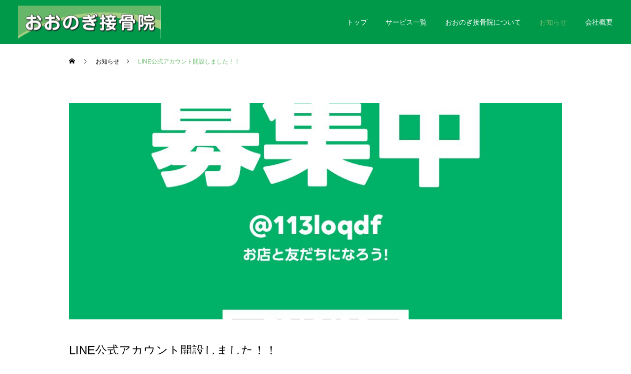

--- FILE ---
content_type: text/html; charset=UTF-8
request_url: https://oonogi-sekkotsu.com/news/line%E5%85%AC%E5%BC%8F%E3%82%A2%E3%82%AB%E3%82%A6%E3%83%B3%E3%83%88%E9%96%8B%E8%A8%AD%E3%81%97%E3%81%BE%E3%81%97%E3%81%9F%EF%BC%81%EF%BC%81/
body_size: 11771
content:
<!DOCTYPE html>
<html class="pc" lang="ja"
	prefix="og: https://ogp.me/ns#" >
<head>
<meta charset="UTF-8">
<!--[if IE]><meta http-equiv="X-UA-Compatible" content="IE=edge"><![endif]-->
<meta name="viewport" content="width=device-width">

<meta name="description" content="予約・質問・相談がLINEのチャットでいつでも簡単に！！おおのぎ接骨院のLINE公式アカウントを開設しました！友だち追加していただければ、営業日や営業時間に限らず、当院への予約・質問・相談等が簡単に可能です(*^^)v質...">
<link rel="pingback" href="https://oonogi-sekkotsu.com/xmlrpc.php">

		<!-- All in One SEO 4.0.18 -->
		<title>LINE公式アカウント開設しました！！ - おおのぎ接骨院（大野木接骨院）</title>
		<meta name="description" content="予約・質問・相談がLINEのチャットでいつでも簡単に！！ おおのぎ接骨院のLINE公式アカウントを開設しました […]"/>
		<link rel="canonical" href="https://oonogi-sekkotsu.com/news/line%e5%85%ac%e5%bc%8f%e3%82%a2%e3%82%ab%e3%82%a6%e3%83%b3%e3%83%88%e9%96%8b%e8%a8%ad%e3%81%97%e3%81%be%e3%81%97%e3%81%9f%ef%bc%81%ef%bc%81/" />
		<meta property="og:site_name" content="おおのぎ接骨院（大野木接骨院） - 名古屋市西区大野木の接骨院|首・背中・腰・股関節・膝・足等の様々な痛みに対応。おおのぎ接骨院（大野木接骨院）ではカイロプラクティック・オステオパシー・整体術など様々な手法で改善。" />
		<meta property="og:type" content="article" />
		<meta property="og:title" content="LINE公式アカウント開設しました！！ - おおのぎ接骨院（大野木接骨院）" />
		<meta property="og:description" content="予約・質問・相談がLINEのチャットでいつでも簡単に！！ おおのぎ接骨院のLINE公式アカウントを開設しました […]" />
		<meta property="og:url" content="https://oonogi-sekkotsu.com/news/line%e5%85%ac%e5%bc%8f%e3%82%a2%e3%82%ab%e3%82%a6%e3%83%b3%e3%83%88%e9%96%8b%e8%a8%ad%e3%81%97%e3%81%be%e3%81%97%e3%81%9f%ef%bc%81%ef%bc%81/" />
		<meta property="article:published_time" content="2022-05-03T11:16:30Z" />
		<meta property="article:modified_time" content="2022-05-03T11:27:43Z" />
		<meta property="twitter:card" content="summary" />
		<meta property="twitter:domain" content="oonogi-sekkotsu.com" />
		<meta property="twitter:title" content="LINE公式アカウント開設しました！！ - おおのぎ接骨院（大野木接骨院）" />
		<meta property="twitter:description" content="予約・質問・相談がLINEのチャットでいつでも簡単に！！ おおのぎ接骨院のLINE公式アカウントを開設しました […]" />
		<meta name="google" content="nositelinkssearchbox" />
		<script type="application/ld+json" class="aioseo-schema">
			{"@context":"https:\/\/schema.org","@graph":[{"@type":"WebSite","@id":"https:\/\/oonogi-sekkotsu.com\/#website","url":"https:\/\/oonogi-sekkotsu.com\/","name":"\u304a\u304a\u306e\u304e\u63a5\u9aa8\u9662\uff08\u5927\u91ce\u6728\u63a5\u9aa8\u9662\uff09","description":"\u540d\u53e4\u5c4b\u5e02\u897f\u533a\u5927\u91ce\u6728\u306e\u63a5\u9aa8\u9662|\u9996\u30fb\u80cc\u4e2d\u30fb\u8170\u30fb\u80a1\u95a2\u7bc0\u30fb\u819d\u30fb\u8db3\u7b49\u306e\u69d8\u3005\u306a\u75db\u307f\u306b\u5bfe\u5fdc\u3002\u304a\u304a\u306e\u304e\u63a5\u9aa8\u9662\uff08\u5927\u91ce\u6728\u63a5\u9aa8\u9662\uff09\u3067\u306f\u30ab\u30a4\u30ed\u30d7\u30e9\u30af\u30c6\u30a3\u30c3\u30af\u30fb\u30aa\u30b9\u30c6\u30aa\u30d1\u30b7\u30fc\u30fb\u6574\u4f53\u8853\u306a\u3069\u69d8\u3005\u306a\u624b\u6cd5\u3067\u6539\u5584\u3002","publisher":{"@id":"https:\/\/oonogi-sekkotsu.com\/#organization"}},{"@type":"Organization","@id":"https:\/\/oonogi-sekkotsu.com\/#organization","name":"\u304a\u304a\u306e\u304e\u63a5\u9aa8\u9662","url":"https:\/\/oonogi-sekkotsu.com\/","logo":{"@type":"ImageObject","@id":"https:\/\/oonogi-sekkotsu.com\/#organizationLogo","url":"https:\/\/oonogi-sekkotsu.com\/wp-content\/uploads\/2021\/02\/Frame-56.jpg","width":"235","height":"49"},"image":{"@id":"https:\/\/oonogi-sekkotsu.com\/#organizationLogo"},"contactPoint":{"@type":"ContactPoint","telephone":"+81525055359","contactType":"Reservations"}},{"@type":"BreadcrumbList","@id":"https:\/\/oonogi-sekkotsu.com\/news\/line%e5%85%ac%e5%bc%8f%e3%82%a2%e3%82%ab%e3%82%a6%e3%83%b3%e3%83%88%e9%96%8b%e8%a8%ad%e3%81%97%e3%81%be%e3%81%97%e3%81%9f%ef%bc%81%ef%bc%81\/#breadcrumblist","itemListElement":[{"@type":"ListItem","@id":"https:\/\/oonogi-sekkotsu.com\/#listItem","position":"1","item":{"@id":"https:\/\/oonogi-sekkotsu.com\/#item","name":"\u30db\u30fc\u30e0","description":"\u540d\u53e4\u5c4b\u5e02\u897f\u533a\u5927\u91ce\u6728\u306e\u63a5\u9aa8\u9662|\u9996\u30fb\u80cc\u4e2d\u30fb\u8170\u30fb\u80a1\u95a2\u7bc0\u30fb\u819d\u30fb\u8db3\u7b49\u306e\u69d8\u3005\u306a\u75db\u307f\u306b\u5bfe\u5fdc\u3002\u304a\u304a\u306e\u304e\u63a5\u9aa8\u9662\uff08\u5927\u91ce\u6728\u63a5\u9aa8\u9662\uff09\u3067\u306f\u30ab\u30a4\u30ed\u30d7\u30e9\u30af\u30c6\u30a3\u30c3\u30af\u30fb\u30aa\u30b9\u30c6\u30aa\u30d1\u30b7\u30fc\u30fb\u6574\u4f53\u8853\u306a\u3069\u69d8\u3005\u306a\u624b\u6cd5\u3067\u6539\u5584\u3002","url":"https:\/\/oonogi-sekkotsu.com\/"},"nextItem":"https:\/\/oonogi-sekkotsu.com\/news\/line%e5%85%ac%e5%bc%8f%e3%82%a2%e3%82%ab%e3%82%a6%e3%83%b3%e3%83%88%e9%96%8b%e8%a8%ad%e3%81%97%e3%81%be%e3%81%97%e3%81%9f%ef%bc%81%ef%bc%81\/#listItem"},{"@type":"ListItem","@id":"https:\/\/oonogi-sekkotsu.com\/news\/line%e5%85%ac%e5%bc%8f%e3%82%a2%e3%82%ab%e3%82%a6%e3%83%b3%e3%83%88%e9%96%8b%e8%a8%ad%e3%81%97%e3%81%be%e3%81%97%e3%81%9f%ef%bc%81%ef%bc%81\/#listItem","position":"2","item":{"@id":"https:\/\/oonogi-sekkotsu.com\/news\/line%e5%85%ac%e5%bc%8f%e3%82%a2%e3%82%ab%e3%82%a6%e3%83%b3%e3%83%88%e9%96%8b%e8%a8%ad%e3%81%97%e3%81%be%e3%81%97%e3%81%9f%ef%bc%81%ef%bc%81\/#item","name":"LINE\u516c\u5f0f\u30a2\u30ab\u30a6\u30f3\u30c8\u958b\u8a2d\u3057\u307e\u3057\u305f\uff01\uff01","description":"\u4e88\u7d04\u30fb\u8cea\u554f\u30fb\u76f8\u8ac7\u304cLINE\u306e\u30c1\u30e3\u30c3\u30c8\u3067\u3044\u3064\u3067\u3082\u7c21\u5358\u306b\uff01\uff01 \u304a\u304a\u306e\u304e\u63a5\u9aa8\u9662\u306eLINE\u516c\u5f0f\u30a2\u30ab\u30a6\u30f3\u30c8\u3092\u958b\u8a2d\u3057\u307e\u3057\u305f [\u2026]","url":"https:\/\/oonogi-sekkotsu.com\/news\/line%e5%85%ac%e5%bc%8f%e3%82%a2%e3%82%ab%e3%82%a6%e3%83%b3%e3%83%88%e9%96%8b%e8%a8%ad%e3%81%97%e3%81%be%e3%81%97%e3%81%9f%ef%bc%81%ef%bc%81\/"},"previousItem":"https:\/\/oonogi-sekkotsu.com\/#listItem"}]},{"@type":"Person","@id":"https:\/\/oonogi-sekkotsu.com\/author\/sabuaccount\/#author","url":"https:\/\/oonogi-sekkotsu.com\/author\/sabuaccount\/","name":"sabuaccount","image":{"@type":"ImageObject","@id":"https:\/\/oonogi-sekkotsu.com\/news\/line%e5%85%ac%e5%bc%8f%e3%82%a2%e3%82%ab%e3%82%a6%e3%83%b3%e3%83%88%e9%96%8b%e8%a8%ad%e3%81%97%e3%81%be%e3%81%97%e3%81%9f%ef%bc%81%ef%bc%81\/#authorImage","url":"https:\/\/secure.gravatar.com\/avatar\/b33f98b78ef7a4341db04e2a70302c1ad17156992c0cf400bc9ac8b6fc73d466?s=96&d=mm&r=g","width":"96","height":"96","caption":"sabuaccount"}},{"@type":"WebPage","@id":"https:\/\/oonogi-sekkotsu.com\/news\/line%e5%85%ac%e5%bc%8f%e3%82%a2%e3%82%ab%e3%82%a6%e3%83%b3%e3%83%88%e9%96%8b%e8%a8%ad%e3%81%97%e3%81%be%e3%81%97%e3%81%9f%ef%bc%81%ef%bc%81\/#webpage","url":"https:\/\/oonogi-sekkotsu.com\/news\/line%e5%85%ac%e5%bc%8f%e3%82%a2%e3%82%ab%e3%82%a6%e3%83%b3%e3%83%88%e9%96%8b%e8%a8%ad%e3%81%97%e3%81%be%e3%81%97%e3%81%9f%ef%bc%81%ef%bc%81\/","name":"LINE\u516c\u5f0f\u30a2\u30ab\u30a6\u30f3\u30c8\u958b\u8a2d\u3057\u307e\u3057\u305f\uff01\uff01 - \u304a\u304a\u306e\u304e\u63a5\u9aa8\u9662\uff08\u5927\u91ce\u6728\u63a5\u9aa8\u9662\uff09","description":"\u4e88\u7d04\u30fb\u8cea\u554f\u30fb\u76f8\u8ac7\u304cLINE\u306e\u30c1\u30e3\u30c3\u30c8\u3067\u3044\u3064\u3067\u3082\u7c21\u5358\u306b\uff01\uff01 \u304a\u304a\u306e\u304e\u63a5\u9aa8\u9662\u306eLINE\u516c\u5f0f\u30a2\u30ab\u30a6\u30f3\u30c8\u3092\u958b\u8a2d\u3057\u307e\u3057\u305f [\u2026]","inLanguage":"ja","isPartOf":{"@id":"https:\/\/oonogi-sekkotsu.com\/#website"},"breadcrumb":{"@id":"https:\/\/oonogi-sekkotsu.com\/news\/line%e5%85%ac%e5%bc%8f%e3%82%a2%e3%82%ab%e3%82%a6%e3%83%b3%e3%83%88%e9%96%8b%e8%a8%ad%e3%81%97%e3%81%be%e3%81%97%e3%81%9f%ef%bc%81%ef%bc%81\/#breadcrumblist"},"author":"https:\/\/oonogi-sekkotsu.com\/news\/line%e5%85%ac%e5%bc%8f%e3%82%a2%e3%82%ab%e3%82%a6%e3%83%b3%e3%83%88%e9%96%8b%e8%a8%ad%e3%81%97%e3%81%be%e3%81%97%e3%81%9f%ef%bc%81%ef%bc%81\/#author","creator":"https:\/\/oonogi-sekkotsu.com\/news\/line%e5%85%ac%e5%bc%8f%e3%82%a2%e3%82%ab%e3%82%a6%e3%83%b3%e3%83%88%e9%96%8b%e8%a8%ad%e3%81%97%e3%81%be%e3%81%97%e3%81%9f%ef%bc%81%ef%bc%81\/#author","image":{"@type":"ImageObject","@id":"https:\/\/oonogi-sekkotsu.com\/#mainImage","url":"https:\/\/oonogi-sekkotsu.com\/wp-content\/uploads\/2022\/05\/poster_1_8-2-pdf.jpg"},"primaryImageOfPage":{"@id":"https:\/\/oonogi-sekkotsu.com\/news\/line%e5%85%ac%e5%bc%8f%e3%82%a2%e3%82%ab%e3%82%a6%e3%83%b3%e3%83%88%e9%96%8b%e8%a8%ad%e3%81%97%e3%81%be%e3%81%97%e3%81%9f%ef%bc%81%ef%bc%81\/#mainImage"},"datePublished":"2022-05-03T11:16:30+09:00","dateModified":"2022-05-03T11:27:43+09:00"}]}
		</script>
		<!-- All in One SEO -->

<link rel="alternate" type="application/rss+xml" title="おおのぎ接骨院（大野木接骨院） &raquo; フィード" href="https://oonogi-sekkotsu.com/feed/" />
<link rel="alternate" type="application/rss+xml" title="おおのぎ接骨院（大野木接骨院） &raquo; コメントフィード" href="https://oonogi-sekkotsu.com/comments/feed/" />
<link rel="alternate" title="oEmbed (JSON)" type="application/json+oembed" href="https://oonogi-sekkotsu.com/wp-json/oembed/1.0/embed?url=https%3A%2F%2Foonogi-sekkotsu.com%2Fnews%2Fline%25e5%2585%25ac%25e5%25bc%258f%25e3%2582%25a2%25e3%2582%25ab%25e3%2582%25a6%25e3%2583%25b3%25e3%2583%2588%25e9%2596%258b%25e8%25a8%25ad%25e3%2581%2597%25e3%2581%25be%25e3%2581%2597%25e3%2581%259f%25ef%25bc%2581%25ef%25bc%2581%2F" />
<link rel="alternate" title="oEmbed (XML)" type="text/xml+oembed" href="https://oonogi-sekkotsu.com/wp-json/oembed/1.0/embed?url=https%3A%2F%2Foonogi-sekkotsu.com%2Fnews%2Fline%25e5%2585%25ac%25e5%25bc%258f%25e3%2582%25a2%25e3%2582%25ab%25e3%2582%25a6%25e3%2583%25b3%25e3%2583%2588%25e9%2596%258b%25e8%25a8%25ad%25e3%2581%2597%25e3%2581%25be%25e3%2581%2597%25e3%2581%259f%25ef%25bc%2581%25ef%25bc%2581%2F&#038;format=xml" />
		<!-- This site uses the Google Analytics by MonsterInsights plugin v7.16.1 - Using Analytics tracking - https://www.monsterinsights.com/ -->
		<!-- Note: MonsterInsights is not currently configured on this site. The site owner needs to authenticate with Google Analytics in the MonsterInsights settings panel. -->
					<!-- No UA code set -->
				<!-- / Google Analytics by MonsterInsights -->
		<style id='wp-img-auto-sizes-contain-inline-css' type='text/css'>
img:is([sizes=auto i],[sizes^="auto," i]){contain-intrinsic-size:3000px 1500px}
/*# sourceURL=wp-img-auto-sizes-contain-inline-css */
</style>
<link rel='stylesheet' id='style-css' href='https://oonogi-sekkotsu.com/wp-content/themes/cure_tcd082/style.css?ver=1.2.4' type='text/css' media='all' />
<style id='wp-block-library-inline-css' type='text/css'>
:root{--wp-block-synced-color:#7a00df;--wp-block-synced-color--rgb:122,0,223;--wp-bound-block-color:var(--wp-block-synced-color);--wp-editor-canvas-background:#ddd;--wp-admin-theme-color:#007cba;--wp-admin-theme-color--rgb:0,124,186;--wp-admin-theme-color-darker-10:#006ba1;--wp-admin-theme-color-darker-10--rgb:0,107,160.5;--wp-admin-theme-color-darker-20:#005a87;--wp-admin-theme-color-darker-20--rgb:0,90,135;--wp-admin-border-width-focus:2px}@media (min-resolution:192dpi){:root{--wp-admin-border-width-focus:1.5px}}.wp-element-button{cursor:pointer}:root .has-very-light-gray-background-color{background-color:#eee}:root .has-very-dark-gray-background-color{background-color:#313131}:root .has-very-light-gray-color{color:#eee}:root .has-very-dark-gray-color{color:#313131}:root .has-vivid-green-cyan-to-vivid-cyan-blue-gradient-background{background:linear-gradient(135deg,#00d084,#0693e3)}:root .has-purple-crush-gradient-background{background:linear-gradient(135deg,#34e2e4,#4721fb 50%,#ab1dfe)}:root .has-hazy-dawn-gradient-background{background:linear-gradient(135deg,#faaca8,#dad0ec)}:root .has-subdued-olive-gradient-background{background:linear-gradient(135deg,#fafae1,#67a671)}:root .has-atomic-cream-gradient-background{background:linear-gradient(135deg,#fdd79a,#004a59)}:root .has-nightshade-gradient-background{background:linear-gradient(135deg,#330968,#31cdcf)}:root .has-midnight-gradient-background{background:linear-gradient(135deg,#020381,#2874fc)}:root{--wp--preset--font-size--normal:16px;--wp--preset--font-size--huge:42px}.has-regular-font-size{font-size:1em}.has-larger-font-size{font-size:2.625em}.has-normal-font-size{font-size:var(--wp--preset--font-size--normal)}.has-huge-font-size{font-size:var(--wp--preset--font-size--huge)}.has-text-align-center{text-align:center}.has-text-align-left{text-align:left}.has-text-align-right{text-align:right}.has-fit-text{white-space:nowrap!important}#end-resizable-editor-section{display:none}.aligncenter{clear:both}.items-justified-left{justify-content:flex-start}.items-justified-center{justify-content:center}.items-justified-right{justify-content:flex-end}.items-justified-space-between{justify-content:space-between}.screen-reader-text{border:0;clip-path:inset(50%);height:1px;margin:-1px;overflow:hidden;padding:0;position:absolute;width:1px;word-wrap:normal!important}.screen-reader-text:focus{background-color:#ddd;clip-path:none;color:#444;display:block;font-size:1em;height:auto;left:5px;line-height:normal;padding:15px 23px 14px;text-decoration:none;top:5px;width:auto;z-index:100000}html :where(.has-border-color){border-style:solid}html :where([style*=border-top-color]){border-top-style:solid}html :where([style*=border-right-color]){border-right-style:solid}html :where([style*=border-bottom-color]){border-bottom-style:solid}html :where([style*=border-left-color]){border-left-style:solid}html :where([style*=border-width]){border-style:solid}html :where([style*=border-top-width]){border-top-style:solid}html :where([style*=border-right-width]){border-right-style:solid}html :where([style*=border-bottom-width]){border-bottom-style:solid}html :where([style*=border-left-width]){border-left-style:solid}html :where(img[class*=wp-image-]){height:auto;max-width:100%}:where(figure){margin:0 0 1em}html :where(.is-position-sticky){--wp-admin--admin-bar--position-offset:var(--wp-admin--admin-bar--height,0px)}@media screen and (max-width:600px){html :where(.is-position-sticky){--wp-admin--admin-bar--position-offset:0px}}
/*wp_block_styles_on_demand_placeholder:696cdc9f1d8ff*/
/*# sourceURL=wp-block-library-inline-css */
</style>
<style id='classic-theme-styles-inline-css' type='text/css'>
/*! This file is auto-generated */
.wp-block-button__link{color:#fff;background-color:#32373c;border-radius:9999px;box-shadow:none;text-decoration:none;padding:calc(.667em + 2px) calc(1.333em + 2px);font-size:1.125em}.wp-block-file__button{background:#32373c;color:#fff;text-decoration:none}
/*# sourceURL=/wp-includes/css/classic-themes.min.css */
</style>
<link rel='stylesheet' id='monsterinsights-popular-posts-style-css' href='https://oonogi-sekkotsu.com/wp-content/plugins/google-analytics-for-wordpress/assets/css/frontend.min.css?ver=7.16.1' type='text/css' media='all' />
<script type="text/javascript" src="https://oonogi-sekkotsu.com/wp-includes/js/jquery/jquery.min.js?ver=3.7.1" id="jquery-core-js"></script>
<script type="text/javascript" src="https://oonogi-sekkotsu.com/wp-includes/js/jquery/jquery-migrate.min.js?ver=3.4.1" id="jquery-migrate-js"></script>
<link rel="https://api.w.org/" href="https://oonogi-sekkotsu.com/wp-json/" /><link rel='shortlink' href='https://oonogi-sekkotsu.com/?p=363' />

<link rel="stylesheet" href="https://oonogi-sekkotsu.com/wp-content/themes/cure_tcd082/css/design-plus.css?ver=1.2.4">
<link rel="stylesheet" href="https://oonogi-sekkotsu.com/wp-content/themes/cure_tcd082/css/sns-botton.css?ver=1.2.4">
<link rel="stylesheet" media="screen and (max-width:1251px)" href="https://oonogi-sekkotsu.com/wp-content/themes/cure_tcd082/css/responsive.css?ver=1.2.4">
<link rel="stylesheet" media="screen and (max-width:1251px)" href="https://oonogi-sekkotsu.com/wp-content/themes/cure_tcd082/css/footer-bar.css?ver=1.2.4">

<script src="https://oonogi-sekkotsu.com/wp-content/themes/cure_tcd082/js/jquery.easing.1.4.js?ver=1.2.4"></script>
<script src="https://oonogi-sekkotsu.com/wp-content/themes/cure_tcd082/js/jscript.js?ver=1.2.4"></script>
<script src="https://oonogi-sekkotsu.com/wp-content/themes/cure_tcd082/js/comment.js?ver=1.2.4"></script>

<link rel="stylesheet" href="https://oonogi-sekkotsu.com/wp-content/themes/cure_tcd082/js/simplebar.css?ver=1.2.4">
<script src="https://oonogi-sekkotsu.com/wp-content/themes/cure_tcd082/js/simplebar.min.js?ver=1.2.4"></script>


<script src="https://oonogi-sekkotsu.com/wp-content/themes/cure_tcd082/js/header_fix.js?ver=1.2.4"></script>
<script src="https://oonogi-sekkotsu.com/wp-content/themes/cure_tcd082/js/header_fix_mobile.js?ver=1.2.4"></script>



<style type="text/css">

body, input, textarea { font-family: Arial, "Hiragino Sans", "ヒラギノ角ゴ ProN", "Hiragino Kaku Gothic ProN", "游ゴシック", YuGothic, "メイリオ", Meiryo, sans-serif; }

.rich_font, .p-vertical { font-family: Arial, "Hiragino Sans", "ヒラギノ角ゴ ProN", "Hiragino Kaku Gothic ProN", "游ゴシック", YuGothic, "メイリオ", Meiryo, sans-serif; font-weight:500; }

.rich_font_type1 { font-family: Arial, "Hiragino Kaku Gothic ProN", "ヒラギノ角ゴ ProN W3", "メイリオ", Meiryo, sans-serif; }
.rich_font_type2 { font-family: Arial, "Hiragino Sans", "ヒラギノ角ゴ ProN", "Hiragino Kaku Gothic ProN", "游ゴシック", YuGothic, "メイリオ", Meiryo, sans-serif; font-weight:500; }
.rich_font_type3 { font-family: "Times New Roman" , "游明朝" , "Yu Mincho" , "游明朝体" , "YuMincho" , "ヒラギノ明朝 Pro W3" , "Hiragino Mincho Pro" , "HiraMinProN-W3" , "HGS明朝E" , "ＭＳ Ｐ明朝" , "MS PMincho" , serif; font-weight:500; }

.post_content, #next_prev_post { font-family: "Times New Roman" , "游明朝" , "Yu Mincho" , "游明朝体" , "YuMincho" , "ヒラギノ明朝 Pro W3" , "Hiragino Mincho Pro" , "HiraMinProN-W3" , "HGS明朝E" , "ＭＳ Ｐ明朝" , "MS PMincho" , serif; }
.widget_headline { font-family: Arial, "Hiragino Sans", "ヒラギノ角ゴ ProN", "Hiragino Kaku Gothic ProN", "游ゴシック", YuGothic, "メイリオ", Meiryo, sans-serif; }

#header { background:#009849; }
body.home #header.active { background:#009849; }
#side_button a { background:#fd7a42; }
#side_button a:hover { background:#fd7a42; }
#side_button .num1:before { color:#ffffff; }
body.home #header_logo .logo a, body.home #global_menu > ul > li > a { color:#ffffff; }
body.home #header_logo .logo a:hover, body.home #global_menu > ul > li > a:hover, #global_menu > ul > li.active > a, #global_menu > ul > li.active_button > a { color:#67b769 !important; }
body.home #header.active #header_logo .logo a, #global_menu > ul > li > a, body.home #header.active #global_menu > ul > li > a { color:#ffffff; }
#global_menu ul ul a { color:#ffffff; background:#007997; }
#global_menu ul ul a:hover { background:#00a7ce; }
body.home #menu_button span { background:#ffffff; }
#menu_button span { background:#000; }
#menu_button:hover span { background:#67b769 !important; }
#drawer_menu { background:#009849; }
#mobile_menu a, .mobile #lang_button a { color:#ffffff; background:#009849; border-bottom:1px solid #ffffff; }
#mobile_menu li li a { color:#ffffff; background:#009849; }
#mobile_menu a:hover, #drawer_menu .close_button:hover, #mobile_menu .child_menu_button:hover, .mobile #lang_button a:hover { color:#ffffff; background:#005646; }
#mobile_menu li li a:hover { color:#ffffff; }
.megamenu_service_list { background:#007995; }
.megamenu_service_list .headline { font-size:16px; }
.megamenu_service_list .title { font-size:14px; }
.megamenu_blog_list { background:#007995; }
.megamenu_blog_list .title { font-size:14px; }
#footer_banner .title { font-size:14px; }
#footer .service_list, #footer .service_list a { color:#ffffff; }
#footer_contact .link_button a { color:#ffffff; background:#02a8c6; }
#footer_contact .link_button a:hover { color:#ffffff; background:#007a96; }
#footer_tel .tel_number .icon:before { color:#009849; }
#footer_schedule { font-size:14px; border-color:#009849; }
#footer_schedule td { border-color:#009849; color:#009849; }
.footer_info { font-size:16px; }
#return_top a:before { color:#ffffff; }
#return_top a { background:#009849; }
#return_top a:hover { background:#00631a; }
@media screen and (max-width:750px) {
  #footer_banner .title { font-size:12px; }
  .footer_info { font-size:14px; }
  #footer_schedule { font-size:12px; }
}

.author_profile a.avatar img, .animate_image img, .animate_background .image, #recipe_archive .blur_image {
  width:100%; height:auto;
  -webkit-transition: transform  0.75s ease;
  transition: transform  0.75s ease;
}
.author_profile a.avatar:hover img, .animate_image:hover img, .animate_background:hover .image, #recipe_archive a:hover .blur_image {
  -webkit-transform: scale(1.2);
  transform: scale(1.2);
}



a { color:#000; }

a:hover, #header_logo a:hover, #global_menu > ul > li.current-menu-item > a, .megamenu_blog_list a:hover .title, #footer a:hover, #footer_social_link li a:hover:before, #bread_crumb a:hover, #bread_crumb li.home a:hover:after, #bread_crumb, #bread_crumb li.last, #next_prev_post a:hover,
.megamenu_blog_slider a:hover , .megamenu_blog_slider .category a:hover, .megamenu_blog_slider_wrap .carousel_arrow:hover:before, .megamenu_menu_list .carousel_arrow:hover:before, .single_copy_title_url_btn:hover,
.p-dropdown__list li a:hover, .p-dropdown__title:hover, .p-dropdown__title:hover:after, .p-dropdown__title:hover:after, .p-dropdown__list li a:hover, .p-dropdown__list .child_menu_button:hover, .tcdw_search_box_widget .search_area .search_button:hover:before,
#index_news a .date, #index_news_slider a:hover .title, .tcd_category_list a:hover, .tcd_category_list .child_menu_button:hover, .styled_post_list1 a:hover .title,
#post_title_area .post_meta a:hover, #single_author_title_area .author_link li a:hover:before, .author_profile a:hover, .author_profile .author_link li a:hover:before, #post_meta_bottom a:hover, .cardlink_title a:hover, .comment a:hover, .comment_form_wrapper a:hover, #searchform .submit_button:hover:before
  { color: #67b769; }

#comment_tab li.active a, #submit_comment:hover, #cancel_comment_reply a:hover, #wp-calendar #prev a:hover, #wp-calendar #next a:hover, #wp-calendar td a:hover,
#post_pagination p, #post_pagination a:hover, #p_readmore .button:hover, .page_navi a:hover, .page_navi span.current, #post_pagination a:hover,.c-pw__btn:hover, #post_pagination a:hover, #comment_tab li a:hover,
.post_slider_widget .slick-dots button:hover::before, .post_slider_widget .slick-dots .slick-active button::before
  { background-color: #67b769; }

.widget_headline, #comment_textarea textarea:focus, .c-pw__box-input:focus, .page_navi a:hover, .page_navi span.current, #post_pagination p, #post_pagination a:hover
  { border-color: #67b769; }

.post_content a { color:#000000; }
.post_content a:hover { color:#1bb71e; }
.cat_id_4 a { color:#ffffff !important; background:#dd8202 !important; }
.cat_id_4 a:hover { color:#ffffff !important; background:#dd6300 !important; }
.cat_id_3 a { color:#ffffff !important; background:#017b96 !important; }
.cat_id_3 a:hover { color:#ffffff !important; background:#007a96 !important; }
.cat_id_2 a { color:#ffffff !important; background:#ed0240 !important; }
.cat_id_2 a:hover { color:#ffffff !important; background:#9b002e !important; }
.styled_h2 {
  font-size:22px !important; text-align:left; color:#000000;   border-top:1px solid #222222;
  border-bottom:1px solid #222222;
  border-left:0px solid #222222;
  border-right:0px solid #222222;
  padding:30px 0px 30px 0px !important;
  margin:0px 0px 30px !important;
}
.styled_h3 {
  font-size:20px !important; text-align:left; color:#000000;   border-top:2px solid #222222;
  border-bottom:1px solid #dddddd;
  border-left:0px solid #dddddd;
  border-right:0px solid #dddddd;
  padding:30px 0px 30px 20px !important;
  margin:0px 0px 30px !important;
}
.styled_h4 {
  font-size:18px !important; text-align:left; color:#000000;   border-top:0px solid #dddddd;
  border-bottom:0px solid #dddddd;
  border-left:2px solid #222222;
  border-right:0px solid #dddddd;
  padding:10px 0px 10px 15px !important;
  margin:0px 0px 30px !important;
}
.styled_h5 {
  font-size:16px !important; text-align:left; color:#000000;   border-top:0px solid #dddddd;
  border-bottom:0px solid #dddddd;
  border-left:0px solid #dddddd;
  border-right:0px solid #dddddd;
  padding:15px 15px 15px 15px !important;
  margin:0px 0px 30px !important;
}
.q_custom_button1 { background: #535353; color: #ffffff !important; border-color: #535353 !important; }
.q_custom_button1:hover, .q_custom_button1:focus { background: #7d7d7d; color: #ffffff !important; border-color: #7d7d7d !important; }
.q_custom_button2 { background: #535353; color: #ffffff !important; border-color: #535353 !important; }
.q_custom_button2:hover, .q_custom_button2:focus { background: #7d7d7d; color: #ffffff !important; border-color: #7d7d7d !important; }
.q_custom_button3 { background: #535353; color: #ffffff !important; border-color: #535353 !important; }
.q_custom_button3:hover, .q_custom_button3:focus { background: #7d7d7d; color: #ffffff !important; border-color: #7d7d7d !important; }
.speech_balloon_left1 .speach_balloon_text { background-color: #ffdfdf; border-color: #ffdfdf; color: #000000 }
.speech_balloon_left1 .speach_balloon_text::before { border-right-color: #ffdfdf }
.speech_balloon_left1 .speach_balloon_text::after { border-right-color: #ffdfdf }
.speech_balloon_left2 .speach_balloon_text { background-color: #ffffff; border-color: #ff5353; color: #000000 }
.speech_balloon_left2 .speach_balloon_text::before { border-right-color: #ff5353 }
.speech_balloon_left2 .speach_balloon_text::after { border-right-color: #ffffff }
.speech_balloon_right1 .speach_balloon_text { background-color: #ccf4ff; border-color: #ccf4ff; color: #000000 }
.speech_balloon_right1 .speach_balloon_text::before { border-left-color: #ccf4ff }
.speech_balloon_right1 .speach_balloon_text::after { border-left-color: #ccf4ff }
.speech_balloon_right2 .speach_balloon_text { background-color: #ffffff; border-color: #0789b5; color: #000000 }
.speech_balloon_right2 .speach_balloon_text::before { border-left-color: #0789b5 }
.speech_balloon_right2 .speach_balloon_text::after { border-left-color: #ffffff }
.qt_google_map .pb_googlemap_custom-overlay-inner { background:#000000; color:#ffffff; }
.qt_google_map .pb_googlemap_custom-overlay-inner::after { border-color:#000000 transparent transparent transparent; }
</style>

<style id="current-page-style" type="text/css">
#page_header .title { font-size:28px; color:#FFFFFF; }
#page_header .sub_title { font-size:16px; color:#FFFFFF; background:#009849; }
#post_title_area .title { font-size:24px; }
#article .post_content { font-size:16px; }
#recent_news .headline { font-size:18px; border-color:#67b769; }
#recent_news .title { font-size:18px; }
#recent_news .link_button a { color:#ffffff; background:#009849; }
#recent_news .link_button a:hover { color:#ffffff; background:#007032; }
@media screen and (max-width:750px) {
  #page_header .title { font-size:24px; }
  #page_header .sub_title { font-size:14px; }
  #post_title_area .title { font-size:18px; }
  #article .post_content { font-size:14px; }
  #recent_news .headline { font-size:15px; }
  #recent_news .title { font-size:15px; }
}
#site_loader_overlay.active #site_loader_animation {
  opacity:0;
  -webkit-transition: all 1.0s cubic-bezier(0.22, 1, 0.36, 1) 0s; transition: all 1.0s cubic-bezier(0.22, 1, 0.36, 1) 0s;
}
</style>

<script type="text/javascript">
jQuery(document).ready(function($){

  $('.megamenu_blog_slider').slick({
    infinite: true,
    dots: false,
    arrows: false,
    slidesToShow: 4,
    slidesToScroll: 1,
    swipeToSlide: true,
    touchThreshold: 20,
    adaptiveHeight: false,
    pauseOnHover: true,
    autoplay: false,
    fade: false,
    easing: 'easeOutExpo',
    speed: 700,
    autoplaySpeed: 5000
  });
  $('.megamenu_blog_list .prev_item').on('click', function() {
    $(this).closest('.megamenu_blog_list').find('.megamenu_blog_slider').slick('slickPrev');
  });
  $('.megamenu_blog_list .next_item').on('click', function() {
    $(this).closest('.megamenu_blog_list').find('.megamenu_blog_slider').slick('slickNext');
  });

});
</script>
		<style type="text/css" id="wp-custom-css">
			.index_message .content_inner {
	padding: 3px 30px;}
.post_content p {
    line-height: 2.2;
    margin: 0 0 1em 0;
}
.index_message {
    padding: 120px 0 20px;
}
#cb_content_3 {
	padding: 120px 0 120px;
}
.index_free_space.num2 {
    margin-top: 0px;
}
#cb_content_3 {
    padding: 120px 0 0px;
}
.index_free_space.num2 {
    margin-bottom: 100px;
}
.mg-bt30 {margin-bottom:30px;}
@media screen and (max-width:680px) { 
    /*　画面サイズが480pxからはここを読み込む　*/
.pc-mode { display:none;}
.sp-mode { display:block;}
.index_message .content_inner {
    padding: 30px 20px;
}
.index_message {
    padding: 46px 0 20px;
}
.index_free_space.num2 {
    margin-bottom: 40px;
}
#menu_button span {
    background: #fff;
}
#page_header .sub_title span {
    padding: 0 6px;
}
}
@media screen and (min-width:681px) { 
    /*　画面サイズが480pxからはここを読み込む　*/
.pc-mode { display:block;}
.sp-mode { display:none;}
.index_message .content_inner {
    padding: 30px 33px;
}
body.home #global_menu > ul > li > a {
    color: #0e0e0e;
}
}
.sp-img {text-align:center;}
body.home #header.active #menu_button span {
    background: #fff;
}
@media screen and (max-width:375px) {
.service_content3.num0 .price_list {
    font-size: 12px;
}
#service_single .service_list li {
    font-size: 10px;
}
#footer_schedule {
    font-size: 8px;
}
.index_service_list .service_list .item .desc {
    max-height: 15em;
}
}		</style>
		<meta name="google-site-verification" content="GImk1JmtL3ptyy5em-CL3iLw3_9TPuSpRjoXOM-tn8I" />
</head>
<body id="body" class="wp-singular news-template-default single single-news postid-363 wp-theme-cure_tcd082 layout_type3 use_header_fix use_mobile_header_fix">


<div id="container">

 
 <header id="header">
    <div id="header_logo">
   <div class="logo">
 <a href="https://oonogi-sekkotsu.com/" title="おおのぎ接骨院（大野木接骨院）">
    <img class="pc_logo_image " src="https://oonogi-sekkotsu.com/wp-content/uploads/2021/01/Mask-Group-3.jpg?1768742047" alt="おおのぎ接骨院（大野木接骨院）" title="おおのぎ接骨院（大野木接骨院）" width="289" height="67" />
        <img class="mobile_logo_image " src="https://oonogi-sekkotsu.com/wp-content/uploads/2021/02/Frame-56.jpg?1768742047" alt="おおのぎ接骨院（大野木接骨院）" title="おおのぎ接骨院（大野木接骨院）" width="235" height="49" />
     </a>
</div>

  </div>
      <a id="menu_button" href="#"><span></span><span></span><span></span></a>
  <nav id="global_menu">
   <ul id="menu-%e3%82%b5%e3%83%b3%e3%83%97%e3%83%ab%e3%83%a1%e3%83%8b%e3%83%a5%e3%83%bc" class="menu"><li id="menu-item-33" class="menu-item menu-item-type-custom menu-item-object-custom menu-item-home menu-item-33 "><a href="https://oonogi-sekkotsu.com/">トップ</a></li>
<li id="menu-item-34" class="menu-item menu-item-type-custom menu-item-object-custom menu-item-34 "><a href="https://oonogi-sekkotsu.com/service/">サービス一覧</a></li>
<li id="menu-item-231" class="menu-item menu-item-type-post_type menu-item-object-page menu-item-231 "><a href="https://oonogi-sekkotsu.com/about/">おおのぎ接骨院について</a></li>
<li id="menu-item-233" class="menu-item menu-item-type-custom menu-item-object-custom menu-item-233 current-menu-item"><a href="https://oonogi-sekkotsu.com/news/">お知らせ</a></li>
<li id="menu-item-232" class="menu-item menu-item-type-post_type menu-item-object-page menu-item-232 "><a href="https://oonogi-sekkotsu.com/company/">会社概要</a></li>
</ul>  </nav>
     </header>

 
 

<div id="bread_crumb" style="width:1000px;">
 <ul class="clearfix" itemscope itemtype="http://schema.org/BreadcrumbList">
 <li itemprop="itemListElement" itemscope itemtype="http://schema.org/ListItem" class="home"><a itemprop="item" href="https://oonogi-sekkotsu.com/"><span itemprop="name">ホーム</span></a><meta itemprop="position" content="1"></li>
 <li itemprop="itemListElement" itemscope itemtype="http://schema.org/ListItem"><a itemprop="item" href="https://oonogi-sekkotsu.com/news/"><span itemprop="name">お知らせ</span></a><meta itemprop="position" content="2"></li>
 <li class="last" itemprop="itemListElement" itemscope itemtype="http://schema.org/ListItem"><span itemprop="name">LINE公式アカウント開設しました！！</span><meta itemprop="position" content="3"></li>
 </ul>
</div>

<div id="main_contents" class="clearfix">

 <div id="main_col">

  
  <article id="article">

   
      <div id="post_title_area">
        <div class="image" style="background:url(https://oonogi-sekkotsu.com/wp-content/uploads/2022/05/poster_1_8-2-pdf.jpg) no-repeat center center; background-size:cover;"></div>
        <h1 class="title rich_font_type2 entry-title">LINE公式アカウント開設しました！！</h1>
        <p class="date"><time class="entry-date updated" datetime="2022-05-03T20:27:43+09:00">2022.05.03</time></p>
       </div>

      <div class="single_share clearfix" id="single_share_top">
    <div class="share-type1 share-top">
 
	<div class="sns mt10">
		<ul class="type1 clearfix">
			<li class="twitter">
				<a href="http://twitter.com/share?text=LINE%E5%85%AC%E5%BC%8F%E3%82%A2%E3%82%AB%E3%82%A6%E3%83%B3%E3%83%88%E9%96%8B%E8%A8%AD%E3%81%97%E3%81%BE%E3%81%97%E3%81%9F%EF%BC%81%EF%BC%81&url=https%3A%2F%2Foonogi-sekkotsu.com%2Fnews%2Fline%25e5%2585%25ac%25e5%25bc%258f%25e3%2582%25a2%25e3%2582%25ab%25e3%2582%25a6%25e3%2583%25b3%25e3%2583%2588%25e9%2596%258b%25e8%25a8%25ad%25e3%2581%2597%25e3%2581%25be%25e3%2581%2597%25e3%2581%259f%25ef%25bc%2581%25ef%25bc%2581%2F&via=&tw_p=tweetbutton&related=" onclick="javascript:window.open(this.href, '', 'menubar=no,toolbar=no,resizable=yes,scrollbars=yes,height=400,width=600');return false;"><i class="icon-twitter"></i><span class="ttl">Tweet</span><span class="share-count"></span></a>
			</li>
			<li class="facebook">
				<a href="//www.facebook.com/sharer/sharer.php?u=https://oonogi-sekkotsu.com/news/line%e5%85%ac%e5%bc%8f%e3%82%a2%e3%82%ab%e3%82%a6%e3%83%b3%e3%83%88%e9%96%8b%e8%a8%ad%e3%81%97%e3%81%be%e3%81%97%e3%81%9f%ef%bc%81%ef%bc%81/&amp;t=LINE%E5%85%AC%E5%BC%8F%E3%82%A2%E3%82%AB%E3%82%A6%E3%83%B3%E3%83%88%E9%96%8B%E8%A8%AD%E3%81%97%E3%81%BE%E3%81%97%E3%81%9F%EF%BC%81%EF%BC%81" class="facebook-btn-icon-link" target="blank" rel="nofollow"><i class="icon-facebook"></i><span class="ttl">Share</span><span class="share-count"></span></a>
			</li>
			<li class="hatebu">
				<a href="http://b.hatena.ne.jp/add?mode=confirm&url=https%3A%2F%2Foonogi-sekkotsu.com%2Fnews%2Fline%25e5%2585%25ac%25e5%25bc%258f%25e3%2582%25a2%25e3%2582%25ab%25e3%2582%25a6%25e3%2583%25b3%25e3%2583%2588%25e9%2596%258b%25e8%25a8%25ad%25e3%2581%2597%25e3%2581%25be%25e3%2581%2597%25e3%2581%259f%25ef%25bc%2581%25ef%25bc%2581%2F" onclick="javascript:window.open(this.href, '', 'menubar=no,toolbar=no,resizable=yes,scrollbars=yes,height=400,width=510');return false;" ><i class="icon-hatebu"></i><span class="ttl">Hatena</span><span class="share-count"></span></a>
			</li>
			<li class="pocket">
				<a href="http://getpocket.com/edit?url=https%3A%2F%2Foonogi-sekkotsu.com%2Fnews%2Fline%25e5%2585%25ac%25e5%25bc%258f%25e3%2582%25a2%25e3%2582%25ab%25e3%2582%25a6%25e3%2583%25b3%25e3%2583%2588%25e9%2596%258b%25e8%25a8%25ad%25e3%2581%2597%25e3%2581%25be%25e3%2581%2597%25e3%2581%259f%25ef%25bc%2581%25ef%25bc%2581%2F&title=LINE%E5%85%AC%E5%BC%8F%E3%82%A2%E3%82%AB%E3%82%A6%E3%83%B3%E3%83%88%E9%96%8B%E8%A8%AD%E3%81%97%E3%81%BE%E3%81%97%E3%81%9F%EF%BC%81%EF%BC%81" target="blank"><i class="icon-pocket"></i><span class="ttl">Pocket</span><span class="share-count"></span></a>
			</li>
			<li class="rss">
				<a href="https://oonogi-sekkotsu.com/feed/" target="blank"><i class="icon-rss"></i><span class="ttl">RSS</span></a>
			</li>
			<li class="feedly">
				<a href="http://feedly.com/index.html#subscription%2Ffeed%2Fhttps://oonogi-sekkotsu.com/feed/" target="blank"><i class="icon-feedly"></i><span class="ttl">feedly</span><span class="share-count"></span></a>
			</li>
			<li class="pinterest">
				<a rel="nofollow" target="_blank" href="https://www.pinterest.com/pin/create/button/?url=https%3A%2F%2Foonogi-sekkotsu.com%2Fnews%2Fline%25e5%2585%25ac%25e5%25bc%258f%25e3%2582%25a2%25e3%2582%25ab%25e3%2582%25a6%25e3%2583%25b3%25e3%2583%2588%25e9%2596%258b%25e8%25a8%25ad%25e3%2581%2597%25e3%2581%25be%25e3%2581%2597%25e3%2581%259f%25ef%25bc%2581%25ef%25bc%2581%2F&media=https://oonogi-sekkotsu.com/wp-content/uploads/2022/05/poster_1_8-2-pdf.jpg&description=LINE%E5%85%AC%E5%BC%8F%E3%82%A2%E3%82%AB%E3%82%A6%E3%83%B3%E3%83%88%E9%96%8B%E8%A8%AD%E3%81%97%E3%81%BE%E3%81%97%E3%81%9F%EF%BC%81%EF%BC%81"><i class="icon-pinterest"></i><span class="ttl">Pin&nbsp;it</span></a>
			</li>
		</ul>
	</div>
</div>
   </div>
   
      <div class="single_copy_title_url" id="single_copy_title_url_top">
    <button class="single_copy_title_url_btn" data-clipboard-text="LINE公式アカウント開設しました！！ https://oonogi-sekkotsu.com/news/line%e5%85%ac%e5%bc%8f%e3%82%a2%e3%82%ab%e3%82%a6%e3%83%b3%e3%83%88%e9%96%8b%e8%a8%ad%e3%81%97%e3%81%be%e3%81%97%e3%81%9f%ef%bc%81%ef%bc%81/" data-clipboard-copied="記事のタイトルとURLをコピーしました">この記事のタイトルとURLをコピーする</button>
   </div>
   
   
   
      <div class="post_content clearfix">
    <h2>予約・質問・相談がLINEのチャットでいつでも簡単に！！</h2>
<p>おおのぎ接骨院のLINE公式アカウントを開設しました！</p>
<p>友だち追加していただければ、営業日や営業時間に限らず、当院への予約・質問・相談等が簡単に可能です(*^^)v</p>
<p>質問・相談はどんな内容でもお気軽にご利用ください！</p>
<p><a href="https://lin.ee/6PmFd44"><img decoding="async" src="https://scdn.line-apps.com/n/line_add_friends/btn/ja.png" alt="友だち追加" height="36" border="0" /></a></p>
<p>&#x1f446;友だち追加をタップ！！</p>
   </div>

      <div class="single_share clearfix" id="single_share_bottom">
    <div class="share-type1 share-btm">
 
	<div class="sns mt10 mb45">
		<ul class="type1 clearfix">
			<li class="twitter">
				<a href="http://twitter.com/share?text=LINE%E5%85%AC%E5%BC%8F%E3%82%A2%E3%82%AB%E3%82%A6%E3%83%B3%E3%83%88%E9%96%8B%E8%A8%AD%E3%81%97%E3%81%BE%E3%81%97%E3%81%9F%EF%BC%81%EF%BC%81&url=https%3A%2F%2Foonogi-sekkotsu.com%2Fnews%2Fline%25e5%2585%25ac%25e5%25bc%258f%25e3%2582%25a2%25e3%2582%25ab%25e3%2582%25a6%25e3%2583%25b3%25e3%2583%2588%25e9%2596%258b%25e8%25a8%25ad%25e3%2581%2597%25e3%2581%25be%25e3%2581%2597%25e3%2581%259f%25ef%25bc%2581%25ef%25bc%2581%2F&via=&tw_p=tweetbutton&related=" onclick="javascript:window.open(this.href, '', 'menubar=no,toolbar=no,resizable=yes,scrollbars=yes,height=400,width=600');return false;"><i class="icon-twitter"></i><span class="ttl">Tweet</span><span class="share-count"></span></a>
			</li>
			<li class="facebook">
				<a href="//www.facebook.com/sharer/sharer.php?u=https://oonogi-sekkotsu.com/news/line%e5%85%ac%e5%bc%8f%e3%82%a2%e3%82%ab%e3%82%a6%e3%83%b3%e3%83%88%e9%96%8b%e8%a8%ad%e3%81%97%e3%81%be%e3%81%97%e3%81%9f%ef%bc%81%ef%bc%81/&amp;t=LINE%E5%85%AC%E5%BC%8F%E3%82%A2%E3%82%AB%E3%82%A6%E3%83%B3%E3%83%88%E9%96%8B%E8%A8%AD%E3%81%97%E3%81%BE%E3%81%97%E3%81%9F%EF%BC%81%EF%BC%81" class="facebook-btn-icon-link" target="blank" rel="nofollow"><i class="icon-facebook"></i><span class="ttl">Share</span><span class="share-count"></span></a>
			</li>
			<li class="hatebu">
				<a href="http://b.hatena.ne.jp/add?mode=confirm&url=https%3A%2F%2Foonogi-sekkotsu.com%2Fnews%2Fline%25e5%2585%25ac%25e5%25bc%258f%25e3%2582%25a2%25e3%2582%25ab%25e3%2582%25a6%25e3%2583%25b3%25e3%2583%2588%25e9%2596%258b%25e8%25a8%25ad%25e3%2581%2597%25e3%2581%25be%25e3%2581%2597%25e3%2581%259f%25ef%25bc%2581%25ef%25bc%2581%2F" onclick="javascript:window.open(this.href, '', 'menubar=no,toolbar=no,resizable=yes,scrollbars=yes,height=400,width=510');return false;" ><i class="icon-hatebu"></i><span class="ttl">Hatena</span><span class="share-count"></span></a>
			</li>
			<li class="pocket">
				<a href="http://getpocket.com/edit?url=https%3A%2F%2Foonogi-sekkotsu.com%2Fnews%2Fline%25e5%2585%25ac%25e5%25bc%258f%25e3%2582%25a2%25e3%2582%25ab%25e3%2582%25a6%25e3%2583%25b3%25e3%2583%2588%25e9%2596%258b%25e8%25a8%25ad%25e3%2581%2597%25e3%2581%25be%25e3%2581%2597%25e3%2581%259f%25ef%25bc%2581%25ef%25bc%2581%2F&title=LINE%E5%85%AC%E5%BC%8F%E3%82%A2%E3%82%AB%E3%82%A6%E3%83%B3%E3%83%88%E9%96%8B%E8%A8%AD%E3%81%97%E3%81%BE%E3%81%97%E3%81%9F%EF%BC%81%EF%BC%81" target="blank"><i class="icon-pocket"></i><span class="ttl">Pocket</span><span class="share-count"></span></a>
			</li>
			<li class="rss">
				<a href="https://oonogi-sekkotsu.com/feed/" target="blank"><i class="icon-rss"></i><span class="ttl">RSS</span></a>
			</li>
			<li class="feedly">
				<a href="http://feedly.com/index.html#subscription%2Ffeed%2Fhttps://oonogi-sekkotsu.com/feed/" target="blank"><i class="icon-feedly"></i><span class="ttl">feedly</span><span class="share-count"></span></a>
			</li>
			<li class="pinterest">
				<a rel="nofollow" target="_blank" href="https://www.pinterest.com/pin/create/button/?url=https%3A%2F%2Foonogi-sekkotsu.com%2Fnews%2Fline%25e5%2585%25ac%25e5%25bc%258f%25e3%2582%25a2%25e3%2582%25ab%25e3%2582%25a6%25e3%2583%25b3%25e3%2583%2588%25e9%2596%258b%25e8%25a8%25ad%25e3%2581%2597%25e3%2581%25be%25e3%2581%2597%25e3%2581%259f%25ef%25bc%2581%25ef%25bc%2581%2F&media=https://oonogi-sekkotsu.com/wp-content/uploads/2022/05/poster_1_8-2-pdf.jpg&description=LINE%E5%85%AC%E5%BC%8F%E3%82%A2%E3%82%AB%E3%82%A6%E3%83%B3%E3%83%88%E9%96%8B%E8%A8%AD%E3%81%97%E3%81%BE%E3%81%97%E3%81%9F%EF%BC%81%EF%BC%81"><i class="icon-pinterest"></i><span class="ttl">Pin&nbsp;it</span></a>
			</li>
		</ul>
	</div>
</div>
   </div>
   
      <div class="single_copy_title_url" id="single_copy_title_url_bottom">
    <button class="single_copy_title_url_btn" data-clipboard-text="LINE公式アカウント開設しました！！ https://oonogi-sekkotsu.com/news/line%e5%85%ac%e5%bc%8f%e3%82%a2%e3%82%ab%e3%82%a6%e3%83%b3%e3%83%88%e9%96%8b%e8%a8%ad%e3%81%97%e3%81%be%e3%81%97%e3%81%9f%ef%bc%81%ef%bc%81/" data-clipboard-copied="記事のタイトルとURLをコピーしました">この記事のタイトルとURLをコピーする</button>
   </div>
   
      <div id="next_prev_post" class="clearfix">
    <div class="item prev_post clearfix">
 <a class="animate_background" href="https://oonogi-sekkotsu.com/news/%e3%82%b4%e3%83%bc%e3%83%ab%e3%83%87%e3%83%b3%e3%82%a6%e3%82%a4%e3%83%bc%e3%82%af%e4%bc%91%e8%a8%ba%e3%81%ae%e3%81%8a%e7%9f%a5%e3%82%89%e3%81%9b/">
  <div class="image_wrap">
   <div class="image" style="background:url(https://oonogi-sekkotsu.com/wp-content/uploads/2021/03/0-250x221.png) no-repeat center center; background-size:cover;"></div>
  </div>
  <p class="title"><span>ゴールデンウイーク休診のお知らせ</span></p>
  <p class="nav">前の記事</p>
 </a>
</div>
<div class="item next_post clearfix">
 <a class="animate_background" href="https://oonogi-sekkotsu.com/news/%ef%bd%9e-%e7%94%a3%e5%89%8d%e3%83%bb%e7%94%a3%e5%be%8c%e3%81%ae%e9%aa%a8%e7%9b%a4%e3%82%b1%e3%82%a2-%ef%bd%9e/">
  <div class="image_wrap">
   <div class="image" style="background:url(https://oonogi-sekkotsu.com/wp-content/uploads/2022/05/image_6483441-250x250.jpg) no-repeat center center; background-size:cover;"></div>
  </div>
  <p class="title"><span>～ 産前・産後の骨盤ケア ～</span></p>
  <p class="nav">次の記事</p>
 </a>
</div>
   </div>
   
  </article><!-- END #article -->

   
   
  
    <div id="recent_news">
   <h3 class="headline rich_font"><span>新着のお知らせ</span></h3>
   <div id="news_list" class="clearfix">
        <article class="item">
     <a class="link animate_background" href="https://oonogi-sekkotsu.com/news/%e4%bb%a4%e5%92%8c7%ef%bd%9e8%e5%b9%b4%e3%80%80%e5%b9%b4%e6%9c%ab%e5%b9%b4%e5%a7%8b%e4%bc%91%e6%a5%ad%e3%81%ae%e3%81%8a%e7%9f%a5%e3%82%89%e3%81%9b/">
      <div class="image_wrap">
       <div class="image" style="background:url(https://oonogi-sekkotsu.com/wp-content/uploads/2022/12/年末年始2-1-700x440.jpg) no-repeat center center; background-size:cover;"></div>
      </div>
      <div class="title_area">
       <div class="title_area_inner">
        <p class="date"><time class="entry-date updated" datetime="2025-12-15T11:40:32+09:00">2025.12.15</time></p>
        <h3 class="title"><span>令和7～8年　年末年始休業のお知らせ</span></h3>
       </div>
      </div>
     </a>
    </article>
        <article class="item">
     <a class="link animate_background" href="https://oonogi-sekkotsu.com/news/%e8%87%a8%e6%99%82%e4%bc%91%e8%a8%ba%e3%81%ae%e3%81%8a%e7%9f%a5%e3%82%89%e3%81%9b-3/">
      <div class="image_wrap">
       <div class="image" style="background:url(https://oonogi-sekkotsu.com/wp-content/uploads/2022/04/unnamed-4.jpg) no-repeat center center; background-size:cover;"></div>
      </div>
      <div class="title_area">
       <div class="title_area_inner">
        <p class="date"><time class="entry-date updated" datetime="2025-11-27T10:39:18+09:00">2025.11.27</time></p>
        <h3 class="title"><span>臨時休診のお知らせ</span></h3>
       </div>
      </div>
     </a>
    </article>
        <article class="item">
     <a class="link animate_background" href="https://oonogi-sekkotsu.com/news/2025%e5%b9%b4%e3%80%80%e6%8c%af%e6%9b%bf%e4%bc%91%e6%97%a5%e3%80%80%e4%bc%91%e8%a8%ba%e3%81%ae%e3%81%8a%e7%9f%a5%e3%82%89%e3%81%9b-2/">
      <div class="image_wrap">
       <div class="image" style="background:url(https://oonogi-sekkotsu.com/wp-content/uploads/2025/02/振休.jpg) no-repeat center center; background-size:cover;"></div>
      </div>
      <div class="title_area">
       <div class="title_area_inner">
        <p class="date"><time class="entry-date updated" datetime="2025-11-17T11:22:19+09:00">2025.11.17</time></p>
        <h3 class="title"><span>2025年　振替休日　休診のお知らせ</span></h3>
       </div>
      </div>
     </a>
    </article>
       </div><!-- END .post_list -->
      <div class="link_button">
    <a href="https://oonogi-sekkotsu.com/news/">お知らせ一覧</a>
   </div>
     </div><!-- END #related_post -->
  
  </div><!-- END #main_col -->

  
</div><!-- END #main_contents -->


  <footer id="footer">

  
  <div id="footer_top">

   
   <div id="footer_inner">

    
        <div id="footer_data" class="position_type1 ">

          <div class="item left position_type1">
                  <div class="sub_item" id="footer_tel">
              <h3 class="headline rich_font">お電話でのお問い合わせ</h3>
              <div class="number_area">
        		   <p class="tel_number"><span class="icon"></span><a href="tel:052-505-5359"><span class="number">052-505-5359</span></a></p>
                        <p class="tel_desc">まずはお気軽にお問合せください</p>
               </div>
      </div>
           </div><!-- END .item left -->
     
          <div class="item right">
      <table id="footer_schedule">
       <tr>
                <td class="col1">時間</td>
                <td class="col2">月</td>
                <td class="col3">火</td>
                <td class="col4">水</td>
                <td class="col5">木</td>
                <td class="col6">金</td>
                <td class="col7">土</td>
                <td class="col8">日</td>
               </tr>
       <tr>
                <td class="col1">9:00 ~ 12:00</td>
                <td class="col2">〇</td>
                <td class="col3">〇</td>
                <td class="col4">〇</td>
                <td class="col5">〇</td>
                <td class="col6">〇</td>
                <td class="col7">8:30～12:00</td>
                <td class="col8">ー</td>
               </tr>
       <tr>
                <td class="col1">16:00 ~ 20:00</td>
                <td class="col2">〇</td>
                <td class="col3">〇</td>
                <td class="col4">ー</td>
                <td class="col5">〇</td>
                <td class="col6">〇</td>
                <td class="col7">ー</td>
                <td class="col8">ー</td>
               </tr>
      </table>
     </div><!-- END .item right -->
     
    </div>
    
   </div><!-- END #footer_inner -->

      <div id="footer_overlay" style="background:rgba(10,0,0,0.5);"></div>
   
      <div class="footer_bg_image pc" style="background:url(https://oonogi-sekkotsu.com/wp-content/uploads/2021/02/内観　待合室.jpg) no-repeat center center; background-size:cover;"></div>
         <div class="footer_bg_image mobile" style="background:url(https://oonogi-sekkotsu.com/wp-content/uploads/2021/02/内観　待合室.jpg) no-repeat center center; background-size:cover;"></div>
   
  </div><!-- END #footer_top -->

  <div id="footer_bottom">

      <div id="footer_logo">
    
<h3 class="logo">
 <a href="https://oonogi-sekkotsu.com/" title="おおのぎ接骨院（大野木接骨院）">
    <span class="pc_logo_text" style="font-size:32px;">おおのぎ接骨院（大野木接骨院）</span>
      <span class="mobile_logo_text" style="font-size:24px;">おおのぎ接骨院（大野木接骨院）</span>
   </a>
</h3>

   </div>
   
      <p class="footer_info">名古屋市西区大野木5-76大野木コーポ101</p>
   
   
  </div><!-- END #footer_bottom -->

      <div id="footer_menu" class="footer_menu" style="background:#f5f5f5;">
   <ul id="menu-%e3%82%b5%e3%83%b3%e3%83%97%e3%83%ab%e3%83%a1%e3%83%8b%e3%83%a5%e3%83%bc-1" class="menu"><li class="menu-item menu-item-type-custom menu-item-object-custom menu-item-home menu-item-33 "><a href="https://oonogi-sekkotsu.com/">トップ</a></li>
<li class="menu-item menu-item-type-custom menu-item-object-custom menu-item-34 "><a href="https://oonogi-sekkotsu.com/service/">サービス一覧</a></li>
<li class="menu-item menu-item-type-post_type menu-item-object-page menu-item-231 "><a href="https://oonogi-sekkotsu.com/about/">おおのぎ接骨院について</a></li>
<li class="menu-item menu-item-type-custom menu-item-object-custom menu-item-233 current-menu-item"><a href="https://oonogi-sekkotsu.com/news/">お知らせ</a></li>
<li class="menu-item menu-item-type-post_type menu-item-object-page menu-item-232 "><a href="https://oonogi-sekkotsu.com/company/">会社概要</a></li>
</ul>  </div>
  
  <p id="copyright" style="background:#009849; color:#ffffff;">Copyright ©おおのぎ接骨院 2021</p>

 </footer>

 
 <div id="return_top">
  <a href="#body"><span></span></a>
 </div>

 
</div><!-- #container -->

<div id="drawer_menu">
 <nav>
  <ul id="mobile_menu" class="menu"><li class="menu-item menu-item-type-custom menu-item-object-custom menu-item-home menu-item-33 "><a href="https://oonogi-sekkotsu.com/">トップ</a></li>
<li class="menu-item menu-item-type-custom menu-item-object-custom menu-item-34 "><a href="https://oonogi-sekkotsu.com/service/">サービス一覧</a></li>
<li class="menu-item menu-item-type-post_type menu-item-object-page menu-item-231 "><a href="https://oonogi-sekkotsu.com/about/">おおのぎ接骨院について</a></li>
<li class="menu-item menu-item-type-custom menu-item-object-custom menu-item-233 current-menu-item"><a href="https://oonogi-sekkotsu.com/news/">お知らせ</a></li>
<li class="menu-item menu-item-type-post_type menu-item-object-page menu-item-232 "><a href="https://oonogi-sekkotsu.com/company/">会社概要</a></li>
</ul> </nav>
 <div id="mobile_banner">
   </div><!-- END #header_mobile_banner -->
</div>

<script>


jQuery(document).ready(function($){

  $('#page_header').addClass('animate');

});
</script>


<script type="speculationrules">
{"prefetch":[{"source":"document","where":{"and":[{"href_matches":"/*"},{"not":{"href_matches":["/wp-*.php","/wp-admin/*","/wp-content/uploads/*","/wp-content/*","/wp-content/plugins/*","/wp-content/themes/cure_tcd082/*","/*\\?(.+)"]}},{"not":{"selector_matches":"a[rel~=\"nofollow\"]"}},{"not":{"selector_matches":".no-prefetch, .no-prefetch a"}}]},"eagerness":"conservative"}]}
</script>
<script type="text/javascript" src="https://oonogi-sekkotsu.com/wp-includes/js/comment-reply.min.js?ver=6.9" id="comment-reply-js" async="async" data-wp-strategy="async" fetchpriority="low"></script>
<script type="text/javascript" src="https://oonogi-sekkotsu.com/wp-content/themes/cure_tcd082/js/copy_title_url.js?ver=1.2.4" id="copy_title_url-js"></script>
<script type="text/javascript" src="https://oonogi-sekkotsu.com/wp-content/themes/cure_tcd082/js/slick.min.js?ver=1.0.0" id="slick-script-js"></script>
</body>
</html>